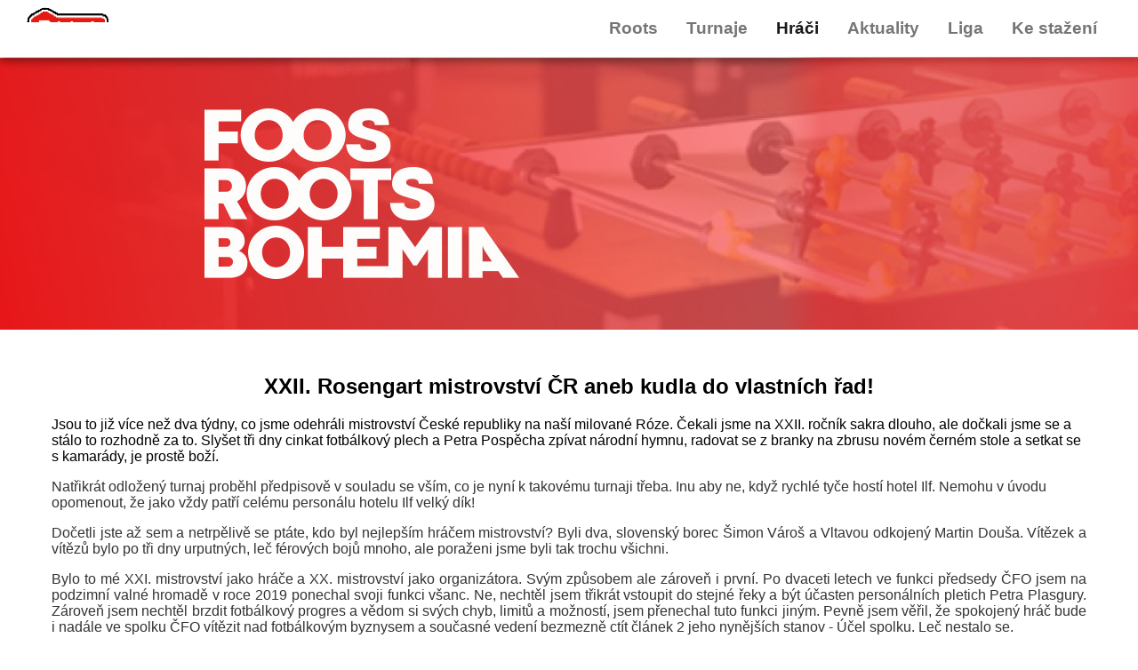

--- FILE ---
content_type: text/html; charset=utf-8
request_url: https://foosball.cz/articles/reporty-z-turnaju/22nd-rosengart-mcr
body_size: 6119
content:
<!DOCTYPE html><html><head><meta charSet="utf-8"/><meta name="viewport" content="width=device-width"/><title>Foos Roots  - XXII. Rosengart mistrovství ČR aneb kudla do vlastních řad!</title><link rel="icon" href="/favicon.ico"/><meta name="next-head-count" content="4"/><link rel="preload" href="/_next/static/css/9f840b86651b6c9f.css" as="style"/><link rel="stylesheet" href="/_next/static/css/9f840b86651b6c9f.css" data-n-g=""/><link rel="preload" href="/_next/static/css/4293613d133dc0e1.css" as="style"/><link rel="stylesheet" href="/_next/static/css/4293613d133dc0e1.css" data-n-p=""/><noscript data-n-css=""></noscript><script defer="" nomodule="" src="/_next/static/chunks/polyfills-c67a75d1b6f99dc8.js"></script><script src="/_next/static/chunks/webpack-50408892431df158.js" defer=""></script><script src="/_next/static/chunks/framework-114634acb84f8baa.js" defer=""></script><script src="/_next/static/chunks/main-b6d64dda494d3c79.js" defer=""></script><script src="/_next/static/chunks/pages/_app-1418382c0fc17f20.js" defer=""></script><script src="/_next/static/chunks/139-8e408d57a307c58d.js" defer=""></script><script src="/_next/static/chunks/769-1b9d6199a8ed03cb.js" defer=""></script><script src="/_next/static/chunks/pages/articles/%5BcategoryUrl%5D/%5BarticleUrl%5D-b7dac48372c7db74.js" defer=""></script><script src="/_next/static/vWWDJMu7nmfTQPEK1slDc/_buildManifest.js" defer=""></script><script src="/_next/static/vWWDJMu7nmfTQPEK1slDc/_ssgManifest.js" defer=""></script></head><body><div id="__next"><style>
    #nprogress {
      pointer-events: none;
    }
    #nprogress .bar {
      background: #e41c1e;
      position: fixed;
      z-index: 9999;
      top: 0;
      left: 0;
      width: 100%;
      height: 3px;
    }
    #nprogress .peg {
      display: block;
      position: absolute;
      right: 0px;
      width: 100px;
      height: 100%;
      box-shadow: 0 0 10px #e41c1e, 0 0 5px #e41c1e;
      opacity: 1;
      -webkit-transform: rotate(3deg) translate(0px, -4px);
      -ms-transform: rotate(3deg) translate(0px, -4px);
      transform: rotate(3deg) translate(0px, -4px);
    }
    #nprogress .spinner {
      display: block;
      position: fixed;
      z-index: 1031;
      top: 15px;
      right: 15px;
    }
    #nprogress .spinner-icon {
      width: 18px;
      height: 18px;
      box-sizing: border-box;
      border: solid 2px transparent;
      border-top-color: #e41c1e;
      border-left-color: #e41c1e;
      border-radius: 50%;
      -webkit-animation: nprogresss-spinner 400ms linear infinite;
      animation: nprogress-spinner 400ms linear infinite;
    }
    .nprogress-custom-parent {
      overflow: hidden;
      position: relative;
    }
    .nprogress-custom-parent #nprogress .spinner,
    .nprogress-custom-parent #nprogress .bar {
      position: absolute;
    }
    @-webkit-keyframes nprogress-spinner {
      0% {
        -webkit-transform: rotate(0deg);
      }
      100% {
        -webkit-transform: rotate(360deg);
      }
    }
    @keyframes nprogress-spinner {
      0% {
        transform: rotate(0deg);
      }
      100% {
        transform: rotate(360deg);
      }
    }
  </style><header><a href="/"><img alt="Foos Roots Logo" srcSet="/_next/image?url=%2Flogo.png&amp;w=96&amp;q=75 1x, /_next/image?url=%2Flogo.png&amp;w=256&amp;q=75 2x" src="/_next/image?url=%2Flogo.png&amp;w=256&amp;q=75" width="92" height="44" decoding="async" data-nimg="1" loading="lazy" style="color:transparent"/></a><nav role="navigation"><div class="menu_hamburger__tGU_9"><div class="hamburger-react" aria-expanded="false" role="button" style="cursor:pointer;height:48px;position:relative;transition:0.4s cubic-bezier(0, 0, 0, 1);user-select:none;width:48px;outline:none;transform:none" tabindex="0"><div style="background:currentColor;height:3px;left:8px;position:absolute;width:32px;top:13px;transition:0.4s cubic-bezier(0, 0, 0, 1);transform:none"></div><div style="background:currentColor;height:3px;left:8px;position:absolute;width:32px;top:23px;transition:0.4s cubic-bezier(0, 0, 0, 1);transform:none"></div><div style="background:currentColor;height:3px;left:8px;position:absolute;width:32px;top:33px;transition:0.4s cubic-bezier(0, 0, 0, 1);transform:none"></div></div></div><ul class="menu_navigation__ZCa2V"><li class="menu_item__uW_jP"><span>Roots</span><ul><li class="menu_item__uW_jP"><a href="/o-nas">O nás</a></li></ul></li><li class="menu_item__uW_jP"><span>Turnaje</span><ul><li class="menu_item__uW_jP"><a href="/rankings">Žebříčky</a></li><li class="menu_item__uW_jP"><a href="/events-upcoming">Termínovka</a></li><li class="menu_item__uW_jP"><a href="/events-past">Výsledky</a></li></ul></li><li class="menu_item__uW_jP"><a href="/players">Hráči</a></li><li class="menu_item__uW_jP"><span>Aktuality</span><ul><li class="menu_item__uW_jP"><a href="/articles/novinky">Novinky</a></li><li class="menu_item__uW_jP"><a href="/articles/reporty-z-turnaju">Reporty z turnajů</a></li></ul></li><li class="menu_item__uW_jP"><span>Liga</span><ul><li class="menu_item__uW_jP"><a href="/stredoceska-rosengart-liga">Středočeská Rosengart liga</a></li><li class="menu_item__uW_jP"><a href="/oldschool-liga">Oldschool liga</a></li></ul></li><li class="menu_item__uW_jP"><span>Ke stažení</span><ul><li class="menu_item__uW_jP"><a href="/pravidla">Pravidla</a></li></ul></li></ul></nav></header><div class="common_subHeader__AMK6_"></div><div class="page-layout_container__ItASj"><main class="page-layout_main__34rlI"><h2>XXII. Rosengart mistrovství ČR aneb kudla do vlastních řad!</h2><div>Jsou to již více než dva týdny, co jsme odehráli mistrovství České republiky na naší milované Róze. Čekali jsme na XXII. ročník sakra dlouho, ale dočkali jsme se a stálo to rozhodně za to. Slyšet tři dny cinkat fotbálkový plech a Petra Pospěcha zpívat národní hymnu, radovat se z branky na zbrusu novém černém stole a setkat se s kamarády, je prostě boží.</div><div class="article-detail-layout_content__OGgk_"><p style="column-count: 1"><span style="color: rgb(51, 51, 51)">Natřikrát odložený turnaj proběhl předpisově v souladu se vším, co je nyní k takovému turnaji třeba. Inu aby ne, když rychlé tyče hostí hotel Ilf. Nemohu v úvodu opomenout, že jako vždy patří celému personálu hotelu Ilf velký dík!</span></p><p style="text-align: justify; column-count: 1"><span style="color: rgb(51, 51, 51)">Dočetli jste až sem a netrpělivě se ptáte, kdo byl nejlepším hráčem mistrovství? Byli dva, slovenský borec Šimon Vároš a Vltavou odkojený Martin Douša. Vítězek a vítězů bylo po tři dny urputných, leč férových bojů mnoho, ale poraženi jsme byli tak trochu všichni.</span></p><p style="text-align: justify; column-count: 1"><span style="color: rgb(51, 51, 51)">Bylo to mé XXI. mistrovství jako hráče a XX. mistrovství jako organizátora. Svým způsobem ale zároveň i první. Po dvaceti letech ve funkci předsedy ČFO jsem na podzimní valné hromadě v roce 2019 ponechal svoji funkci všanc. Ne, nechtěl jsem třikrát vstoupit do stejné řeky a být účasten personálních pletich Petra Plasgury. Zároveň jsem nechtěl brzdit fotbálkový progres a vědom si svých chyb, limitů a možností, jsem přenechal tuto funkci jiným. Pevně jsem věřil, že spokojený hráč bude i nadále ve spolku ČFO vítězit nad fotbálkovým byznysem a současné vedení bezmezně ctít článek 2 jeho nynějších stanov - </span><a target="_blank" rel="noopener noreferrer nofollow" href="https://or.justice.cz/ias/ui/vypis-sl-detail?dokument=63885399&amp;subjektId=746135&amp;spis=331369"><span style="color: rgb(51, 51, 51)">Účel spolku</span></a><span style="color: rgb(51, 51, 51)">. Leč nestalo se.</span></p><p style="text-align: justify; column-count: 1"><span style="color: rgb(51, 51, 51)">Prakticky od dob vzniku mezinárodní fotbálkové organizace ITSF v roce 2002 byl nejstarší fotbálkový turnaj na stolech Rosengart brán jako ITSF podnik. Byť se vždy jednalo o “pouhou” Pro tour, jezdili k nám hráči&nbsp; z celého světa a současné vedení, coby vyjukaní hošíci, přihlíželo Jamalovým hysterickým výlevům a jeho nevšednímu fotbálkovému umění,&nbsp;vrozenému gentlemanství Giuliana Bentivoglia a mnohému dalšímu, co roztodivný svět stolního fotbálku přinášel. Všechny nás to bavilo a sbírali jsme svorně body do světového žebříčku. Až doteď.</span></p><p style="text-align: justify; column-count: 1"></p><p style="column-count: 1"><span style="color: rgb(51, 51, 51)">V době covidové se toho na světové i české scéně z hlediska turnajů pochopitelně mnoho neudálo. Když začalo normálnímu životu svítat na lepší časy a zase začaly na stránkách ITSF přibývat nové turnaje, termínová listina turnajů ČFO stále zela beznadějně prázdnotou.&nbsp; A my - spolek Roots, jí chtěli alespoň trochu zaplnit.</span></p><p style="column-count: 1"><span style="color: rgb(51, 51, 51)">Nutno podotknout, že jsme byli prostřednictvím webových stránek včas a&nbsp; řádně informováni o online </span><a target="_blank" rel="noopener noreferrer nofollow" href="http://www.foosball.cz/cs/clanky/?action=view&amp;article_id=3541"><span style="color: rgb(51, 51, 51)">valné hromadě</span></a><span style="color: rgb(51, 51, 51)"> ČFO. Zápis z ní ale stále jaksi nemáme.</span></p><p style="column-count: 1">&nbsp;</p><p style="column-count: 1"><strong>Nejste členy ČFO…?</strong></p><p style="column-count: 1"><span style="color: rgb(51, 51, 51)">Zaslání žádosti o turnaj je drobnou formalitou vůči světové organizaci. ITSF turnaj zveřejní a váš turnaj dostane rázem světový kredit. Odehrajete turnaj, pošlete výsledky a zaplatíte jako organizátor mateřské organizaci nemalý poplatek. Jak jednoduché. A v této nelehké době je obzvlášť důležité ukázat, že to u nás stále někdo hraje a organizuje. Proto jsme do toho, i přes možné nástrahy zvenčí, šli.</span></p><p style="text-align: justify; column-count: 1"><span style="color: rgb(51, 51, 51)">Nespočetněkrát jsme takto v minulosti podpořili euro stůl Leonhart (na našem území zastoupený Petrem Plasgurou) a fungovalo to. V nelehkých dobách Rosengartu to bylo jen dobře a českému foosballu ku prospěchu. Hráčům jsme i nadále společně servírovali světovou špičku na stříbrném podnose nehledě na sympatie k foosballovým výrobcům, regionální příslušnosti fotbálkových nadšenců z celé republiky a nedořešeným členským poplatkům. Troufám si říci, že nebýt aktivní účasti&nbsp;bývalého prezidenta ČFO Jakuba Čmika na těchto turnajích, raná úroveň Leonhart turnajů na našem území by takto skvělá nebyla.</span></p><p style="text-align: justify; column-count: 1"><span style="color: rgb(51, 51, 51)">Nyní jsme se dostali jako spolek Roots do fáze žadatele o ITSF turnaj my a ani ve snu by mě nenapadlo, že současné vedení ČFO při svém online meetingu nepodpoří tento legendární turnaj. Budiž ke cti zástupci severočeského foosballu, že byl jako jediný na této schůzi proti a upřednostnil sportovní cíle před striktním dodržováním současných stanov.</span></p><p style="column-count: 1"><img src="https://ssl.gstatic.com/ui/v1/icons/mail/images/cleardot.gif" alt=""></p><p style="column-count: 1"><span style="color: rgb(51, 51, 51)">Absence&nbsp; komunikace, vůle a kompromisu najít společné řešení ku prospěchu hráčů napříč republikou, je dle mého názoru největší bolestí současného vedení. Neúčast současného prezidenta ČFO Radka Drdy na nejstarším turnaji u nás je tak jen logickým vyústěním této nešťastné události, která se snad již nikdy v budoucnu nebude opakovat a reprezentační dresy budou na vrcholných akcích alespoň na oko opět jednotné...</span></p><p style="column-count: 1"><span style="color: rgb(51, 51, 51)">Závěrem bych rád všem zúčastněným hráčům poděkoval za skvělý turnaj, který jsme si věřím všichni užili i bez ITSF bodů. Zvláštní poděkování patří Oliveru Ladrovi za bezchybnou organizaci nedělního turnajového programu pro juniory z nízkoprahových klubů.</span></p><p style="column-count: 1"><br></p><p style="column-count: 1"><span style="color: rgb(51, 51, 51)">U rychlých tyčí brzy naviděnou a třeba i s body do světového žebříčku.</span></p><p style="column-count: 1"><br></p><p style="column-count: 1"><span style="color: rgb(51, 51, 51)">Za tým organizátorů fotbálkového XXII. M ČR na stolech Rosengart,</span></p><p style="column-count: 1"><br></p><p style="column-count: 1"><em>Josef Souček</em></p></div><div class="article-detail-layout_attachments__sSezw"><div class="boxes_boxes__7KVAc"></div></div></main></div><footer class="common_footer__XWM6Q"><img alt="Foos Roots Logo" srcSet="/_next/image?url=%2Flogo.png&amp;w=256&amp;q=75 1x, /_next/image?url=%2Flogo.png&amp;w=384&amp;q=75 2x" src="/_next/image?url=%2Flogo.png&amp;w=384&amp;q=75" width="161" height="77" decoding="async" data-nimg="1" class="common_footer-logo__N1fZ0" loading="lazy" style="color:transparent"/><div class="common_footer-list__JM7tL"><h5>Kontakt</h5><ul><li>jakub.cmiko@foosball.cz</li><li>+420 608 666 215</li></ul><div class="social-logos_social__Gy6Bu"><div><a href="https://www.facebook.com/fotbalky.cz" target="_blank" rel="noreferrer"><img alt="Facebook" srcSet="/_next/image?url=%2Fsocial_fb.png&amp;w=48&amp;q=75 1x, /_next/image?url=%2Fsocial_fb.png&amp;w=96&amp;q=75 2x" src="/_next/image?url=%2Fsocial_fb.png&amp;w=96&amp;q=75" width="38" height="30" decoding="async" data-nimg="1" loading="lazy" style="color:transparent"/></a></div><div class="social-logos_item__L0szS"><a href="https://www.instagram.com/foosroots" target="_blank" rel="noreferrer"><img alt="Instagram" srcSet="/_next/image?url=%2Fsocial_ig.png&amp;w=48&amp;q=75 1x, /_next/image?url=%2Fsocial_ig.png&amp;w=96&amp;q=75 2x" src="/_next/image?url=%2Fsocial_ig.png&amp;w=96&amp;q=75" width="38" height="30" decoding="async" data-nimg="1" loading="lazy" style="color:transparent"/></a></div><div class="social-logos_item__L0szS"><a href="https://www.youtube.com/@foosroots908" target="_blank" rel="noreferrer"><img alt="YouTube" srcSet="/_next/image?url=%2Fsocial_yt.png&amp;w=48&amp;q=75 1x, /_next/image?url=%2Fsocial_yt.png&amp;w=96&amp;q=75 2x" src="/_next/image?url=%2Fsocial_yt.png&amp;w=96&amp;q=75" width="38" height="30" decoding="async" data-nimg="1" loading="lazy" style="color:transparent"/></a></div></div></div></footer></div><script id="__NEXT_DATA__" type="application/json">{"props":{"pageProps":{"articleE":{"_tag":"Right","right":{"id":11,"attributes":{"title":"XXII. Rosengart mistrovství ČR aneb kudla do vlastních řad!","content":"\u003cp style=\"column-count: 1\"\u003e\u003cspan style=\"color: rgb(51, 51, 51)\"\u003eNatřikrát odložený turnaj proběhl předpisově v souladu se vším, co je nyní k takovému turnaji třeba. Inu aby ne, když rychlé tyče hostí hotel Ilf. Nemohu v úvodu opomenout, že jako vždy patří celému personálu hotelu Ilf velký dík!\u003c/span\u003e\u003c/p\u003e\u003cp style=\"text-align: justify; column-count: 1\"\u003e\u003cspan style=\"color: rgb(51, 51, 51)\"\u003eDočetli jste až sem a netrpělivě se ptáte, kdo byl nejlepším hráčem mistrovství? Byli dva, slovenský borec Šimon Vároš a Vltavou odkojený Martin Douša. Vítězek a vítězů bylo po tři dny urputných, leč férových bojů mnoho, ale poraženi jsme byli tak trochu všichni.\u003c/span\u003e\u003c/p\u003e\u003cp style=\"text-align: justify; column-count: 1\"\u003e\u003cspan style=\"color: rgb(51, 51, 51)\"\u003eBylo to mé XXI. mistrovství jako hráče a XX. mistrovství jako organizátora. Svým způsobem ale zároveň i první. Po dvaceti letech ve funkci předsedy ČFO jsem na podzimní valné hromadě v roce 2019 ponechal svoji funkci všanc. Ne, nechtěl jsem třikrát vstoupit do stejné řeky a být účasten personálních pletich Petra Plasgury. Zároveň jsem nechtěl brzdit fotbálkový progres a vědom si svých chyb, limitů a možností, jsem přenechal tuto funkci jiným. Pevně jsem věřil, že spokojený hráč bude i nadále ve spolku ČFO vítězit nad fotbálkovým byznysem a současné vedení bezmezně ctít článek 2 jeho nynějších stanov - \u003c/span\u003e\u003ca target=\"_blank\" rel=\"noopener noreferrer nofollow\" href=\"https://or.justice.cz/ias/ui/vypis-sl-detail?dokument=63885399\u0026amp;subjektId=746135\u0026amp;spis=331369\"\u003e\u003cspan style=\"color: rgb(51, 51, 51)\"\u003eÚčel spolku\u003c/span\u003e\u003c/a\u003e\u003cspan style=\"color: rgb(51, 51, 51)\"\u003e. Leč nestalo se.\u003c/span\u003e\u003c/p\u003e\u003cp style=\"text-align: justify; column-count: 1\"\u003e\u003cspan style=\"color: rgb(51, 51, 51)\"\u003ePrakticky od dob vzniku mezinárodní fotbálkové organizace ITSF v roce 2002 byl nejstarší fotbálkový turnaj na stolech Rosengart brán jako ITSF podnik. Byť se vždy jednalo o “pouhou” Pro tour, jezdili k nám hráči\u0026nbsp; z celého světa a současné vedení, coby vyjukaní hošíci, přihlíželo Jamalovým hysterickým výlevům a jeho nevšednímu fotbálkovému umění,\u0026nbsp;vrozenému gentlemanství Giuliana Bentivoglia a mnohému dalšímu, co roztodivný svět stolního fotbálku přinášel. Všechny nás to bavilo a sbírali jsme svorně body do světového žebříčku. Až doteď.\u003c/span\u003e\u003c/p\u003e\u003cp style=\"text-align: justify; column-count: 1\"\u003e\u003c/p\u003e\u003cp style=\"column-count: 1\"\u003e\u003cspan style=\"color: rgb(51, 51, 51)\"\u003eV době covidové se toho na světové i české scéně z hlediska turnajů pochopitelně mnoho neudálo. Když začalo normálnímu životu svítat na lepší časy a zase začaly na stránkách ITSF přibývat nové turnaje, termínová listina turnajů ČFO stále zela beznadějně prázdnotou.\u0026nbsp; A my - spolek Roots, jí chtěli alespoň trochu zaplnit.\u003c/span\u003e\u003c/p\u003e\u003cp style=\"column-count: 1\"\u003e\u003cspan style=\"color: rgb(51, 51, 51)\"\u003eNutno podotknout, že jsme byli prostřednictvím webových stránek včas a\u0026nbsp; řádně informováni o online \u003c/span\u003e\u003ca target=\"_blank\" rel=\"noopener noreferrer nofollow\" href=\"http://www.foosball.cz/cs/clanky/?action=view\u0026amp;article_id=3541\"\u003e\u003cspan style=\"color: rgb(51, 51, 51)\"\u003evalné hromadě\u003c/span\u003e\u003c/a\u003e\u003cspan style=\"color: rgb(51, 51, 51)\"\u003e ČFO. Zápis z ní ale stále jaksi nemáme.\u003c/span\u003e\u003c/p\u003e\u003cp style=\"column-count: 1\"\u003e\u0026nbsp;\u003c/p\u003e\u003cp style=\"column-count: 1\"\u003e\u003cstrong\u003eNejste členy ČFO…?\u003c/strong\u003e\u003c/p\u003e\u003cp style=\"column-count: 1\"\u003e\u003cspan style=\"color: rgb(51, 51, 51)\"\u003eZaslání žádosti o turnaj je drobnou formalitou vůči světové organizaci. ITSF turnaj zveřejní a váš turnaj dostane rázem světový kredit. Odehrajete turnaj, pošlete výsledky a zaplatíte jako organizátor mateřské organizaci nemalý poplatek. Jak jednoduché. A v této nelehké době je obzvlášť důležité ukázat, že to u nás stále někdo hraje a organizuje. Proto jsme do toho, i přes možné nástrahy zvenčí, šli.\u003c/span\u003e\u003c/p\u003e\u003cp style=\"text-align: justify; column-count: 1\"\u003e\u003cspan style=\"color: rgb(51, 51, 51)\"\u003eNespočetněkrát jsme takto v minulosti podpořili euro stůl Leonhart (na našem území zastoupený Petrem Plasgurou) a fungovalo to. V nelehkých dobách Rosengartu to bylo jen dobře a českému foosballu ku prospěchu. Hráčům jsme i nadále společně servírovali světovou špičku na stříbrném podnose nehledě na sympatie k foosballovým výrobcům, regionální příslušnosti fotbálkových nadšenců z celé republiky a nedořešeným členským poplatkům. Troufám si říci, že nebýt aktivní účasti\u0026nbsp;bývalého prezidenta ČFO Jakuba Čmika na těchto turnajích, raná úroveň Leonhart turnajů na našem území by takto skvělá nebyla.\u003c/span\u003e\u003c/p\u003e\u003cp style=\"text-align: justify; column-count: 1\"\u003e\u003cspan style=\"color: rgb(51, 51, 51)\"\u003eNyní jsme se dostali jako spolek Roots do fáze žadatele o ITSF turnaj my a ani ve snu by mě nenapadlo, že současné vedení ČFO při svém online meetingu nepodpoří tento legendární turnaj. Budiž ke cti zástupci severočeského foosballu, že byl jako jediný na této schůzi proti a upřednostnil sportovní cíle před striktním dodržováním současných stanov.\u003c/span\u003e\u003c/p\u003e\u003cp style=\"column-count: 1\"\u003e\u003cimg src=\"https://ssl.gstatic.com/ui/v1/icons/mail/images/cleardot.gif\" alt=\"\"\u003e\u003c/p\u003e\u003cp style=\"column-count: 1\"\u003e\u003cspan style=\"color: rgb(51, 51, 51)\"\u003eAbsence\u0026nbsp; komunikace, vůle a kompromisu najít společné řešení ku prospěchu hráčů napříč republikou, je dle mého názoru největší bolestí současného vedení. Neúčast současného prezidenta ČFO Radka Drdy na nejstarším turnaji u nás je tak jen logickým vyústěním této nešťastné události, která se snad již nikdy v budoucnu nebude opakovat a reprezentační dresy budou na vrcholných akcích alespoň na oko opět jednotné...\u003c/span\u003e\u003c/p\u003e\u003cp style=\"column-count: 1\"\u003e\u003cspan style=\"color: rgb(51, 51, 51)\"\u003eZávěrem bych rád všem zúčastněným hráčům poděkoval za skvělý turnaj, který jsme si věřím všichni užili i bez ITSF bodů. Zvláštní poděkování patří Oliveru Ladrovi za bezchybnou organizaci nedělního turnajového programu pro juniory z nízkoprahových klubů.\u003c/span\u003e\u003c/p\u003e\u003cp style=\"column-count: 1\"\u003e\u003cbr\u003e\u003c/p\u003e\u003cp style=\"column-count: 1\"\u003e\u003cspan style=\"color: rgb(51, 51, 51)\"\u003eU rychlých tyčí brzy naviděnou a třeba i s body do světového žebříčku.\u003c/span\u003e\u003c/p\u003e\u003cp style=\"column-count: 1\"\u003e\u003cbr\u003e\u003c/p\u003e\u003cp style=\"column-count: 1\"\u003e\u003cspan style=\"color: rgb(51, 51, 51)\"\u003eZa tým organizátorů fotbálkového XXII. M ČR na stolech Rosengart,\u003c/span\u003e\u003c/p\u003e\u003cp style=\"column-count: 1\"\u003e\u003cbr\u003e\u003c/p\u003e\u003cp style=\"column-count: 1\"\u003e\u003cem\u003eJosef Souček\u003c/em\u003e\u003c/p\u003e","date":"2021-09-28T22:00:00.000Z","perex":"Jsou to již více než dva týdny, co jsme odehráli mistrovství České republiky na naší milované Róze. Čekali jsme na XXII. ročník sakra dlouho, ale dočkali jsme se a stálo to rozhodně za to. Slyšet tři dny cinkat fotbálkový plech a Petra Pospěcha zpívat národní hymnu, radovat se z branky na zbrusu novém černém stole a setkat se s kamarády, je prostě boží.","createdAt":"2023-01-08T13:25:57.534Z","updatedAt":"2023-01-08T13:26:00.318Z","publishedAt":"2023-01-08T13:26:00.304Z","url":"22nd-rosengart-mcr","article_category":{"data":{"id":3,"attributes":{"title":"Reporty z turnajů","description":null,"url":"reporty-z-turnaju","createdAt":"2023-01-08T13:11:57.688Z","updatedAt":"2023-01-08T13:12:00.207Z","publishedAt":"2023-01-08T13:12:00.200Z"}}},"attachments":{"data":null}}}}},"menuE":{"_tag":"Right","right":[{"id":1,"label":"Roots"},{"id":2,"label":"Turnaje"},{"id":3,"label":"Hráči","href":"/players"},{"id":7,"label":"O nás","href":"/o-nas","parentId":1},{"id":4,"label":"Žebříčky","href":"/rankings","parentId":2},{"id":14,"label":"Novinky","href":"/articles/novinky","parentId":6},{"id":15,"label":"Reporty z turnajů","href":"/articles/reporty-z-turnaju","parentId":6},{"id":6,"label":"Aktuality"},{"id":13,"label":"Termínovka","href":"/events-upcoming","parentId":2},{"id":12,"label":"Výsledky","href":"/events-past","parentId":2},{"id":5,"label":"Liga"},{"id":16,"label":"Středočeská Rosengart liga","href":"/stredoceska-rosengart-liga","parentId":5},{"id":18,"label":"Oldschool liga","href":"/oldschool-liga","parentId":5},{"id":9,"label":"Ke stažení"},{"id":19,"label":"Pravidla","href":"/pravidla","parentId":9}]},"__N_SSP":true},"page":"/articles/[categoryUrl]/[articleUrl]","query":{"categoryUrl":"reporty-z-turnaju","articleUrl":"22nd-rosengart-mcr"},"buildId":"vWWDJMu7nmfTQPEK1slDc","isFallback":false,"gssp":true,"appGip":true,"scriptLoader":[]}</script></body></html>

--- FILE ---
content_type: text/css; charset=UTF-8
request_url: https://foosball.cz/_next/static/css/9f840b86651b6c9f.css
body_size: 1853
content:
body,html{padding:0;margin:0;font-family:-apple-system,BlinkMacSystemFont,Segoe UI,Roboto,Oxygen,Ubuntu,Cantarell,Fira Sans,Droid Sans,Helvetica Neue,sans-serif}a{color:inherit;text-decoration:none}*{box-sizing:border-box}header{height:64px;box-shadow:0 0 10px #0000004d;width:100%;padding:0 30px;display:flex;justify-content:space-between;align-items:center;position:fixed;background-color:#fff;top:0;z-index:1}header a{font-size:19px;font-weight:bolder;color:#1a1818}hr{width:100%}@media only screen and (max-width:600px){.hide-on-mobile{display:none}}a.button{text-transform:uppercase}.menu_hamburger__tGU_9{display:none}ul.menu_navigation__ZCa2V{background:#fff;list-style:none;margin:0;padding-left:0}li.menu_item__uW_jP{background:#fff;display:block;float:left;position:relative;text-decoration:none;transition-duration:.5s}li.menu_item__uW_jP a,li.menu_item__uW_jP span{display:block;padding:1rem;font-weight:700;font-size:19px}li.menu_item__uW_jP span{color:#0000008a}li.menu_item__uW_jP span:hover{cursor:default}li.menu_item__uW_jP a:hover{background:#aaa;cursor:pointer}ul.menu_navigation__ZCa2V li ul{background:#fff;visibility:hidden;opacity:0;position:absolute;transition:opacity .5s ease;margin-top:0;right:0;margin-left:0;padding-left:0;width:300px;box-shadow:0 0 10px #0000004d;z-index:3}ul.menu_navigation__ZCa2V li ul:hover,ul.menu_navigation__ZCa2V li:hover>ul{visibility:visible;opacity:1;display:block;z-index:4;border-radius:10px}ul.menu_navigation__ZCa2V li ul li{clear:both;width:100%}ul.menu_navigation__ZCa2V li ul li:last-child,ul.menu_navigation__ZCa2V li ul li:last-child a{border-bottom-left-radius:10px;border-bottom-right-radius:10px}ul.menu_navigation__ZCa2V li ul li:first-child,ul.menu_navigation__ZCa2V li ul li:first-child a{border-top-left-radius:10px;border-top-right-radius:10px}@media only screen and (max-width:600px){ul.menu_navigation__ZCa2V{display:none;position:absolute;top:68px;right:0;flex-direction:column;box-shadow:0 0 10px #0000004d;background-color:#fff;width:80%;overflow-y:scroll;overflow-x:hidden;max-height:calc(100vh - 70px)}.menu_menu__uGVYc a{border-bottom:1px solid #e71618;color:#e71618;font-size:16px;text-align:right;margin:10px;padding:10px;font-weight:400}.menu_hamburger__tGU_9{display:block}ul.menu_navigation__ZCa2V.menu_opened__4BQYo{display:flex}ul.menu_navigation__ZCa2V li ul{visibility:visible;opacity:1;display:block;position:relative;padding-left:1em;border-radius:0}ul.menu_navigation__ZCa2V li ul li:first-child,ul.menu_navigation__ZCa2V li ul li:first-child a,ul.menu_navigation__ZCa2V li ul li:last-child,ul.menu_navigation__ZCa2V li ul li:last-child a{border-radius:0}}.error-box_error-box__7qU4i{width:95%;margin:20px auto;background:#fff 0 0 no-repeat padding-box;box-shadow:0 8px 20px #e71618;border-radius:20px;padding:20px;display:flex;flex-direction:column;align-items:center;justify-content:space-between}.social-logos_social__Gy6Bu{display:flex;justify-content:flex-start;margin-top:10px;margin-left:-10px}.social-logos_item__L0szS{margin-right:14px}.common_container__VfAwf{padding:0 2rem}.common_main__h2G_6{min-height:100vh;flex:1 1;display:flex;flex-direction:column;align-items:center;max-width:1164px;margin-left:auto;margin-right:auto;padding:30px 0}.common_main-text__s_NEq{align-items:start}.common_title__OSTvZ a:active,.common_title__OSTvZ a:focus,.common_title__OSTvZ a:hover{text-decoration:underline}.common_title__OSTvZ{margin:0;line-height:1.15;font-size:4rem}.common_description__b3Alg,.common_title__OSTvZ{text-align:center}.common_perex__eSrJj{text-align:left;font-weight:700}.common_description__b3Alg{margin:4rem 0;line-height:1.5;font-size:1.5rem}.common_code__Nlrag{background:#fafafa;border-radius:5px;padding:.75rem;font-size:1.1rem;font-family:Menlo,Monaco,Lucida Console,Liberation Mono,DejaVu Sans Mono,Bitstream Vera Sans Mono,Courier New,monospace}.common_grid__VMIbs{display:flex;align-items:center;justify-content:center;flex-wrap:wrap;max-width:800px}.common_card__t0VHV{margin:1rem;padding:1.5rem;text-align:left;color:inherit;text-decoration:none;border:1px solid #eaeaea;border-radius:10px;transition:color .15s ease,border-color .15s ease;max-width:300px}.common_card__t0VHV:active,.common_card__t0VHV:focus,.common_card__t0VHV:hover{color:#0070f3;border-color:#0070f3}.common_card__t0VHV h2{margin:0 0 1rem;font-size:1.5rem}.common_card__t0VHV p{margin:0;font-size:1.25rem;line-height:1.5}.common_logo__DVBTj{height:1em;margin-left:.5rem}@media (max-width:600px){.common_grid__VMIbs{width:100%;flex-direction:column}}.common_subHeader__AMK6_{height:307px;width:100%;background-image:url(/rosengart.jpg);background-color:#e41c1e;background-repeat:no-repeat;background-size:auto;margin-top:64px}.common_footer__XWM6Q{display:flex;flex:1 1;padding:2rem 0;border-top:20px solid #e71618;justify-content:space-evenly;align-items:center}.common_footer__XWM6Q a{display:flex;justify-content:center;align-items:center;flex-grow:1}.common_title__OSTvZ a{color:#0070f3;text-decoration:none}@media only screen and (max-width:600px){.common_footer__XWM6Q .common_footer-logo__N1fZ0{display:none}}.common_footer__XWM6Q .common_footer-list__JM7tL{font-size:18px;color:#1d1818}.common_footer__XWM6Q .common_footer-list__JM7tL h5{font-size:18px;font-weight:700;border-bottom:2px solid #e71618;margin:10px 0;padding:5px 0}.common_footer__XWM6Q .common_footer-list__JM7tL ul{margin:0;padding:0;list-style-type:none}.common_footer__XWM6Q .common_footer-list__JM7tL ul li{margin-bottom:5px}.common_list-table__8TMqH{box-shadow:0 3px 6px #00000029;border-radius:4px;width:100%;border-collapse:collapse}.common_list-table__8TMqH tr td,.common_list-table__8TMqH tr th{border-bottom:1px solid #00000029;font-size:14px;text-align:left;font-weight:400;padding:15px 30px;color:#000}.common_list-table__8TMqH thead tr th{color:#0000008a}.common_list-table__8TMqH tbody tr th{border-right:1px solid #00000029}.common_list-table__8TMqH thead tr th.common_list-table-title__2u73k{font-size:20px;color:#e71d1f}.common_list-table__8TMqH a{color:#e71618;font-size:14px}.common_article-header__bGs68{display:flex;width:100%;justify-content:space-between;margin-bottom:20px;margin-top:20px}.common_article-header__bGs68 h2{margin:0}@media only screen and (max-width:600px){.common_subHeader__AMK6_{display:none}.common_main__h2G_6{padding-top:80px}}

--- FILE ---
content_type: text/css; charset=UTF-8
request_url: https://foosball.cz/_next/static/css/f5b9040382e22e6a.css
body_size: 483
content:
.box-group_box-group__PP2fp{margin:20px 0}.box-group_box-group__PP2fp .box-group_boxes__KNVkE{display:flex;justify-content:space-between}.box-group_box-group__PP2fp .box-group_boxes__KNVkE>div{margin:0 20px}.box-group_box-group__PP2fp .box-group_title__Bex_P{font-size:180px;color:#000;opacity:.2;margin:0}@media only screen and (max-width:1200px){.box-group_box-group__PP2fp .box-group_title__Bex_P{display:none}.box-group_box-group__PP2fp .box-group_boxes__KNVkE{display:block}.box-group_box-group__PP2fp .box-group_boxes__KNVkE>div{margin:20px auto}}.page-layout_container__ItASj{padding:0 2rem}.page-layout_main__34rlI{min-height:100vh;flex:1 1;display:flex;flex-direction:column;align-items:center;max-width:1164px;margin-left:auto;margin-right:auto;padding:30px 0}.page-layout_align__y0lIA{align-items:start}@media only screen and (max-width:600px){.page-layout_main__34rlI{padding-top:80px}}.box_box__refVd{width:348px;background:#fff 0 0 no-repeat padding-box;box-shadow:0 8px 20px #0000001d;border-radius:20px;padding:20px;display:flex;flex-direction:column;align-items:flex-start;justify-content:space-between}.box_box__refVd h4{font-size:20px;color:#000000de;font-weight:700;margin:15px 0}.box_box-content__fl2rn{font-size:14px;color:#00000099;margin-bottom:15px}.box_box-bottom__h_4XF{display:flex;justify-content:space-between;width:100%}.box_box__refVd a{color:#e71618;text-transform:uppercase;font-size:14px}.box_box__refVd .box_date__PBmdF{float:right}

--- FILE ---
content_type: application/javascript; charset=UTF-8
request_url: https://foosball.cz/_next/static/chunks/pages/articles/%5BcategoryUrl%5D-3dbb8c440782cdd4.js
body_size: 1222
content:
(self.webpackChunk_N_E=self.webpackChunk_N_E||[]).push([[826],{5529:function(n,t,i){"use strict";i.d(t,{o:function(){return c},p:function(){return o}});var e=i(381),r=i.n(e),o=function(n){return r()(n).format("D. M. YYYY")},c=function(n){return r()(n).format("D. M. YYYY HH:mm")}},6437:function(n,t,i){"use strict";i.d(t,{n:function(){return x}});var e=i(1664),r=i.n(e),o=i(8238),c=i.n(o),l=i(5529),u=i(7294),a=i(6835),s=function(n){var t=u.useState(),i=(0,a.Z)(t,2),e=i[0],r=i[1];return u.useEffect(function(){r(n)},[n]),e},d=i(5893),f=function(n){var t=n.title,i=n.content,e=n.link,o=s(n.date);return(0,d.jsxs)("div",{className:c().box,children:[(0,d.jsxs)("div",{className:c()["box-content"],children:[(0,d.jsx)("h4",{children:t}),i]}),(0,d.jsxs)("div",{className:c()["box-bottom"],children:[(0,d.jsx)("div",{className:c().date,children:o&&(0,l.p)(o)}),(0,d.jsx)(r(),{href:e,children:"Č\xedst d\xe1l"})]})]})},x=function(n){var t,i,e,r=n.article,o=r.id,c=r.attributes,l=null==c?void 0:null===(t=c.article_category)||void 0===t?void 0:null===(i=t.data)||void 0===i?void 0:null===(e=i.attributes)||void 0===e?void 0:e.url;return(0,d.jsx)(f,{title:(null==c?void 0:c.title)||"",content:(null==c?void 0:c.perex)||"",link:null!=c&&c.url?"/articles/".concat(l,"/").concat(null==c?void 0:c.url):"/articles/".concat(l,"/id/").concat(o),date:null==c?void 0:c.date})}},3317:function(n,t,i){"use strict";i.d(t,{I:function(){return c}});var e=i(4853),r=i.n(e),o=i(5893),c=function(n){var t=n.children;return(0,o.jsx)("div",{className:r().boxes,children:t})}},7110:function(n,t,i){"use strict";i.d(t,{X:function(){return s}});var e=i(9008),r=i.n(e),o=i(1921),c=function(){for(var n=arguments.length,t=Array(n),i=0;i<n;i++)t[i]=arguments[i];return t.filter(o.H).join(" ")},l=i(5660),u=i.n(l),a=i(5893),s=function(n){var t=n.children,i=n.title,e=n.alignLeft?u().align:void 0;return(0,a.jsxs)("div",{className:u().container,children:[(0,a.jsxs)(r(),{children:[(0,a.jsx)("title",{children:"Foos Roots ".concat(i?" - ".concat(i):"")}),(0,a.jsx)("link",{rel:"icon",href:"/favicon.ico"})]}),(0,a.jsxs)("main",{className:c(u().main,e),children:[i&&(0,a.jsx)("h2",{children:i}),t]})]})}},798:function(n,t,i){"use strict";i.r(t),i.d(t,{__N_SSP:function(){return a}});var e=i(3544),r=i(7110),o=i(8710),c=i(3317),l=i(6437),u=i(5893),a=!0;t.default=(0,e.withSuperJSONPage)(function(n){var t=n.categoryE,i=n.articlesE;return(0,u.jsx)(o.X,{value:t,onRight:function(n){return(0,u.jsx)(o.X,{value:i,onRight:function(t){var i,e;return(0,u.jsxs)(r.X,{title:null==n?void 0:null===(i=n.attributes)||void 0===i?void 0:i.title,children:[(0,u.jsx)("div",{children:null==n?void 0:null===(e=n.attributes)||void 0===e?void 0:e.description}),(0,u.jsx)(c.I,{children:t.map(function(n){return(0,u.jsx)(l.n,{article:n},n.id)})})]})}})}})})},7810:function(n,t,i){(window.__NEXT_P=window.__NEXT_P||[]).push(["/articles/[categoryUrl]",function(){return i(798)}])},8238:function(n){n.exports={box:"box_box__refVd","box-content":"box_box-content__fl2rn","box-bottom":"box_box-bottom__h_4XF",date:"box_date__PBmdF"}},4853:function(n){n.exports={boxes:"boxes_boxes__7KVAc"}},5660:function(n){n.exports={container:"page-layout_container__ItASj",main:"page-layout_main__34rlI",align:"page-layout_align__y0lIA"}}},function(n){n.O(0,[885,139,774,888,179],function(){return n(n.s=7810)}),_N_E=n.O()}]);

--- FILE ---
content_type: application/javascript; charset=UTF-8
request_url: https://foosball.cz/_next/static/chunks/pages/articles/%5BcategoryUrl%5D/%5BarticleUrl%5D-b7dac48372c7db74.js
body_size: 1443
content:
(self.webpackChunk_N_E=self.webpackChunk_N_E||[]).push([[32],{843:function(t,n,e){"use strict";e.d(n,{T:function(){return v}});var i=e(9499),r=e(6835),c=e(769),o=e(1786),a=e.n(o),l=e(5893);function s(t,n){var e=Object.keys(t);if(Object.getOwnPropertySymbols){var i=Object.getOwnPropertySymbols(t);n&&(i=i.filter(function(n){return Object.getOwnPropertyDescriptor(t,n).enumerable})),e.push.apply(e,i)}return e}var u={"application/msword":["doc",c.j.doc],"application/vnd.openxmlformats-officedocument.wordprocessingml.document":["docx",c.j.docx],"application/pdf":["pdf",c.j.pdf],"application/vnd.ms-excel":["xls",c.j.xls],"application/vnd.openxmlformats-officedocument.spreadsheetml.sheet":["xlsx",c.j.xlsx]},d=function(t){var n=t.title,e=t.url,o=u[t.mime]||[void 0,{}],d=(0,r.Z)(o,2),f=d[0],p=d[1];return(0,l.jsxs)("a",{href:e,className:a().attachment,children:[(0,l.jsx)("div",{className:a().icon,children:(0,l.jsx)(c.a,function(t){for(var n=1;n<arguments.length;n++){var e=null!=arguments[n]?arguments[n]:{};n%2?s(Object(e),!0).forEach(function(n){(0,i.Z)(t,n,e[n])}):Object.getOwnPropertyDescriptors?Object.defineProperties(t,Object.getOwnPropertyDescriptors(e)):s(Object(e)).forEach(function(n){Object.defineProperty(t,n,Object.getOwnPropertyDescriptor(e,n))})}return t}({extension:f},p))}),(0,l.jsx)("div",{className:a().title,children:n})]})},f=e(3317),p=e(7110),m=e(3116),_=e.n(m),v=function(t){var n,e,i=t.article.attributes;return(0,l.jsxs)(p.X,{title:null==i?void 0:i.title,children:[(0,l.jsx)("div",{children:null==i?void 0:i.perex}),(0,l.jsx)("div",{dangerouslySetInnerHTML:{__html:(null==i?void 0:i.content)||""},className:_().content}),(0,l.jsx)("div",{className:_().attachments,children:(0,l.jsx)(f.I,{children:null==i?void 0:null===(n=i.attachments)||void 0===n?void 0:null===(e=n.data)||void 0===e?void 0:e.map(function(t){var n,e,i;return(0,l.jsx)(d,{title:(null===(n=t.attributes)||void 0===n?void 0:n.caption)||"",url:(null===(e=t.attributes)||void 0===e?void 0:e.url)||"",mime:(null===(i=t.attributes)||void 0===i?void 0:i.mime)||""},t.id)})})})]})}},3317:function(t,n,e){"use strict";e.d(n,{I:function(){return o}});var i=e(4853),r=e.n(i),c=e(5893),o=function(t){var n=t.children;return(0,c.jsx)("div",{className:r().boxes,children:n})}},7110:function(t,n,e){"use strict";e.d(n,{X:function(){return u}});var i=e(9008),r=e.n(i),c=e(1921),o=function(){for(var t=arguments.length,n=Array(t),e=0;e<t;e++)n[e]=arguments[e];return n.filter(c.H).join(" ")},a=e(5660),l=e.n(a),s=e(5893),u=function(t){var n=t.children,e=t.title,i=t.alignLeft?l().align:void 0;return(0,s.jsxs)("div",{className:l().container,children:[(0,s.jsxs)(r(),{children:[(0,s.jsx)("title",{children:"Foos Roots ".concat(e?" - ".concat(e):"")}),(0,s.jsx)("link",{rel:"icon",href:"/favicon.ico"})]}),(0,s.jsxs)("main",{className:o(l().main,i),children:[e&&(0,s.jsx)("h2",{children:e}),n]})]})}},619:function(t,n,e){"use strict";e.r(n),e.d(n,{__N_SSP:function(){return a}});var i=e(3544),r=e(8710),c=e(843),o=e(5893),a=!0;n.default=(0,i.withSuperJSONPage)(function(t){var n=t.articleE;return(0,o.jsx)(r.X,{value:n,onRight:function(t){return(0,o.jsx)(c.T,{article:t})}})})},6114:function(t,n,e){(window.__NEXT_P=window.__NEXT_P||[]).push(["/articles/[categoryUrl]/[articleUrl]",function(){return e(619)}])},3116:function(t){t.exports={attachments:"article-detail-layout_attachments__sSezw",content:"article-detail-layout_content__OGgk_"}},1786:function(t){t.exports={attachment:"attachment_attachment__UyC2G",icon:"attachment_icon__NQnS6",title:"attachment_title__m4CHr"}},4853:function(t){t.exports={boxes:"boxes_boxes__7KVAc"}},5660:function(t){t.exports={container:"page-layout_container__ItASj",main:"page-layout_main__34rlI",align:"page-layout_align__y0lIA"}}},function(t){t.O(0,[139,769,774,888,179],function(){return t(t.s=6114)}),_N_E=t.O()}]);

--- FILE ---
content_type: application/javascript; charset=UTF-8
request_url: https://foosball.cz/_next/static/chunks/pages/%5BarticleUrl%5D-5dc514bf75a1d27e.js
body_size: 1423
content:
(self.webpackChunk_N_E=self.webpackChunk_N_E||[]).push([[508],{843:function(t,n,e){"use strict";e.d(n,{T:function(){return v}});var i=e(9499),r=e(6835),c=e(769),o=e(1786),a=e.n(o),l=e(5893);function s(t,n){var e=Object.keys(t);if(Object.getOwnPropertySymbols){var i=Object.getOwnPropertySymbols(t);n&&(i=i.filter(function(n){return Object.getOwnPropertyDescriptor(t,n).enumerable})),e.push.apply(e,i)}return e}var u={"application/msword":["doc",c.j.doc],"application/vnd.openxmlformats-officedocument.wordprocessingml.document":["docx",c.j.docx],"application/pdf":["pdf",c.j.pdf],"application/vnd.ms-excel":["xls",c.j.xls],"application/vnd.openxmlformats-officedocument.spreadsheetml.sheet":["xlsx",c.j.xlsx]},d=function(t){var n=t.title,e=t.url,o=u[t.mime]||[void 0,{}],d=(0,r.Z)(o,2),f=d[0],p=d[1];return(0,l.jsxs)("a",{href:e,className:a().attachment,children:[(0,l.jsx)("div",{className:a().icon,children:(0,l.jsx)(c.a,function(t){for(var n=1;n<arguments.length;n++){var e=null!=arguments[n]?arguments[n]:{};n%2?s(Object(e),!0).forEach(function(n){(0,i.Z)(t,n,e[n])}):Object.getOwnPropertyDescriptors?Object.defineProperties(t,Object.getOwnPropertyDescriptors(e)):s(Object(e)).forEach(function(n){Object.defineProperty(t,n,Object.getOwnPropertyDescriptor(e,n))})}return t}({extension:f},p))}),(0,l.jsx)("div",{className:a().title,children:n})]})},f=e(3317),p=e(7110),m=e(3116),_=e.n(m),v=function(t){var n,e,i=t.article.attributes;return(0,l.jsxs)(p.X,{title:null==i?void 0:i.title,children:[(0,l.jsx)("div",{children:null==i?void 0:i.perex}),(0,l.jsx)("div",{dangerouslySetInnerHTML:{__html:(null==i?void 0:i.content)||""},className:_().content}),(0,l.jsx)("div",{className:_().attachments,children:(0,l.jsx)(f.I,{children:null==i?void 0:null===(n=i.attachments)||void 0===n?void 0:null===(e=n.data)||void 0===e?void 0:e.map(function(t){var n,e,i;return(0,l.jsx)(d,{title:(null===(n=t.attributes)||void 0===n?void 0:n.caption)||"",url:(null===(e=t.attributes)||void 0===e?void 0:e.url)||"",mime:(null===(i=t.attributes)||void 0===i?void 0:i.mime)||""},t.id)})})})]})}},3317:function(t,n,e){"use strict";e.d(n,{I:function(){return o}});var i=e(4853),r=e.n(i),c=e(5893),o=function(t){var n=t.children;return(0,c.jsx)("div",{className:r().boxes,children:n})}},7110:function(t,n,e){"use strict";e.d(n,{X:function(){return u}});var i=e(9008),r=e.n(i),c=e(1921),o=function(){for(var t=arguments.length,n=Array(t),e=0;e<t;e++)n[e]=arguments[e];return n.filter(c.H).join(" ")},a=e(5660),l=e.n(a),s=e(5893),u=function(t){var n=t.children,e=t.title,i=t.alignLeft?l().align:void 0;return(0,s.jsxs)("div",{className:l().container,children:[(0,s.jsxs)(r(),{children:[(0,s.jsx)("title",{children:"Foos Roots ".concat(e?" - ".concat(e):"")}),(0,s.jsx)("link",{rel:"icon",href:"/favicon.ico"})]}),(0,s.jsxs)("main",{className:o(l().main,i),children:[e&&(0,s.jsx)("h2",{children:e}),n]})]})}},6155:function(t,n,e){"use strict";e.r(n),e.d(n,{__N_SSP:function(){return a}});var i=e(3544),r=e(8710),c=e(843),o=e(5893),a=!0;n.default=(0,i.withSuperJSONPage)(function(t){var n=t.articleE;return(0,o.jsx)(r.X,{value:n,onRight:function(t){return(0,o.jsx)(c.T,{article:t})}})})},3503:function(t,n,e){(window.__NEXT_P=window.__NEXT_P||[]).push(["/[articleUrl]",function(){return e(6155)}])},3116:function(t){t.exports={attachments:"article-detail-layout_attachments__sSezw",content:"article-detail-layout_content__OGgk_"}},1786:function(t){t.exports={attachment:"attachment_attachment__UyC2G",icon:"attachment_icon__NQnS6",title:"attachment_title__m4CHr"}},4853:function(t){t.exports={boxes:"boxes_boxes__7KVAc"}},5660:function(t){t.exports={container:"page-layout_container__ItASj",main:"page-layout_main__34rlI",align:"page-layout_align__y0lIA"}}},function(t){t.O(0,[139,769,774,888,179],function(){return t(t.s=3503)}),_N_E=t.O()}]);